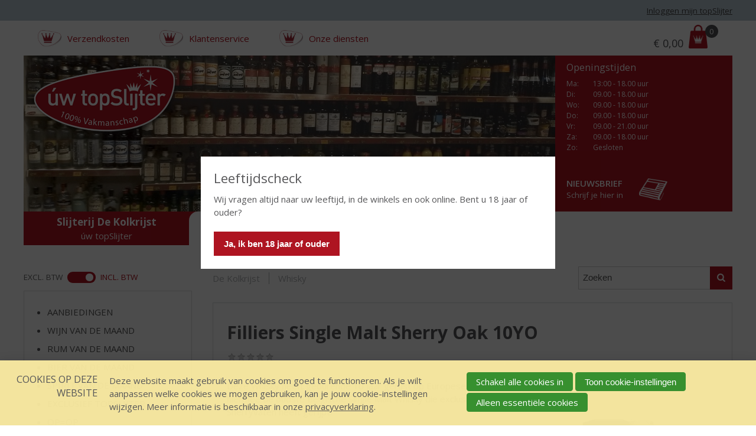

--- FILE ---
content_type: text/html; charset=UTF-8
request_url: https://www.slijterijdekolkrijst.nl/webshop/184376/whisky/1143608/filliers-single-malt-sherry-oak-10yo
body_size: 11929
content:
<!DOCTYPE html>
<!--[if IE 7 ]><html lang="nl" class="no-js ie7 not-responsive"><![endif]-->
<!--[if IE 8 ]><html lang="nl" class="no-js ie8 not-responsive"></html><![endif]-->
<!--[if IE 9 ]><html lang="nl" class="no-js ie9"><![endif]-->
<!--[if (gt IE 9)|!(IE)]><!--><html lang="nl" class="no-js"><!--<![endif]-->
<head>

<script type='text/javascript' src='/ui/uibase/script/setcookie.js?r=2b0fb64fe3071088dc4630093935479cfe20b7f0'></script>
<script type='text/javascript' src='/l/cookie_control/filter/default/6b86b273ff34fce19d6b804eff5a3f5747ada4eaa22f1d49c01e52ddb7875b4b'></script>
<meta itemprop="pb:time" content="1452769440">
 <meta name='generator' content='Procurios' />
    <meta charset="UTF-8" />
    <link href='https://fonts.googleapis.com/css?family=Open+Sans:400,700,700italic,600,400italic' rel='stylesheet' type='text/css'>
    <link href='https://fonts.googleapis.com/css?family=Open+Sans+Condensed:700' rel='stylesheet' type='text/css'>
    <link href='https://fonts.googleapis.com/css?family=Architects+Daughter' rel='stylesheet' type='text/css'>
    <link rel='stylesheet' type='text/css' media='screen' href='/cache/ahhin0vol6j6.955668e2b396.css' />
<link rel='stylesheet' type='text/css' media='screen' href='/cache/1c291phpe50o8.955668e2b396.dialog.css' />
<link rel='stylesheet' type='text/css' media='screen' href='/cache/3qyk69i84i0.955668e2b396.css' />
<link rel='stylesheet' type='text/css' media='print' href='/cache/teffgnb033d1.955668e2b396.css' />
<meta http-equiv="X-UA-Compatible" content="IE=edge,chrome=1">
    <title>Filliers Single Malt Sherry Oak 10YO - De Kolkrijst - úw topSlijter</title>
    <script id="piggy-widget" data-widget-id="1239" src="https://widget.piggy.eu/widget.js" defer></script>
    <meta name="viewport" content="width=device-width, initial-scale=1.0">
    <meta name='author' content='' />
    
    
    
    <link rel="shortcut icon" href="/ui/uwtopslijter/img/favicon.ico" />
    <style>
        .productListItem--hasPriceDeal1 .productListItem__content::before {
            content: 'Aanbieding';
        }

        .stockType--limited:before {
            content: 'Beperkte voorraad';
        }

        .stockType--unlimited:before {
            content: 'Op voorraad';
        }

        .stockType--empty:before {
            content: 'Niet bestelbaar';
        }

        .stockType--backorder:before {
            content: 'In backorder';
        }

    </style>
    <link rel='stylesheet' type='text/css' media='screen' href='/ui/uibase/style/pbutil.css?rev=936ee22c6760c7601820a01aadeb5a63a9c84a35' />
<script type='text/javascript' src='/ui/uibase/script/prototype/prototype-min.js?rev=2ce7626cd5fcfb3042f3ce6c532d9fd6b7e4e352'></script>
<script type='text/javascript' src='/ui/uibase/droplets/iframe-resizer/child.js?rev=8075597b7937271dad9679269aec91bcab7a61fc'></script>
<script type='text/javascript' src='/ui/uibase/script/pblib/pblib.js?rev=397cb9ef2e7dec4e026c879b0066f2807e007912'></script>

    <link rel='stylesheet' media='screen' href='/ui/uwtopslijter/modules/mod_webshop2/style/webshop-shopping-cart-new.css?rev=7a3048ffffe45c8c411620ba1b35a1902b29458e' type='text/css' />
<link rel='stylesheet' media='screen' href='/a/component/CompactShoppingCartProductsPopup-6871/1/uwtopslijter/CompactShoppingCartProductsPopup.css?rev=b9919fdbf63aedecd7df0c89116b357a0c642949' type='text/css' />
<script type="text/javascript">var dataLayer = [{"ecommerce":{"currencyCode":"EUR","detail":{"actionField":[],"products":[{"id":"TSL110685","name":"Filliers Single Malt Sherry Oak 10YO","brand":"","category":"Whisky","price":"72.99","variant":""}]}}},{"event":"view_item","ecommerce":{"currency":"EUR","value":"72.99","items":[{"item_id":"TSL110685","item_name":"Filliers Single Malt Sherry Oak 10YO","item_brand":"","item_category":"Whisky","price":"72.99","item_variant":"","index":1}]}}]</script><script type="application/ld+json"> {"@context":"http:\/\/schema.org","@type":"Product","name":"Filliers Single Malt Sherry Oak 10YO","image":"https:\/\/www.slijterijdekolkrijst.nl\/l\/library\/download\/urn:uuid:d28fbddc-3b12-4090-82ee-3a5fbe1bfe02\/filliers+10+years+old.jpg","description":"Deze Whisky heeft gedurende 10 jaar gerust op Europese eik en is hiermee de oudste Belgische Single Malt Whisky die exclusief op Sherryvaten heeft gerijpt.\r\n\r\nDeze rijping geeft de whisky een zachte & cr\u00e8mige neus met hinten van honing, vanille, mout & gedroogd fruit.\r\nIn de smaak vind je een mooie balans tussen specerijen, donkere chocolade, walnoten & sinaasappel.","offers":{"@type":"Offer","priceCurrency":"EUR","price":"72.99","priceValidUntil":"","itemCondition":"","availability":"","seller":""}} </script><script src="/ui/uibase/vendor/procurios/amdLoader/dist/amdLoader.js?rev=b1a6a7ceda19f51c6a18587a2b15ca17675e5d29" data-main data-rev="955668e2b396"></script><script type="text/javascript" src="https://www.recaptcha.net/recaptcha/api.js?hl=nl&onload=recaptchaCallback&render=explicit" async defer></script>
<script type='text/javascript'>var digitalData = {"page":{"attributes":{"PBSiteID":"4683"},"pageInfo":{"pageID":"4695","pageName":"Webshop","language":"nl_NL","breadCrumbs":["Home","Hoofdmenu","Webshop"]}},"user":[{"segment":{"loggedIn":"no"},"profile":[{"profileID":"-","countryCode":"US","attributes":[]}]}],"component":[{"componentInfo":{"componentID":"4697","componentName":"Zoeken in webshop Kolkrijst"},"attributes":{"componentType":"LimeWebshopProductSearch","componentModule":"Webshop"}},{"componentInfo":{"componentID":"4696","componentName":"Webshop De Kolkrijst"},"attributes":{"componentType":"LimeWebshopView","componentModule":"Webshop"}},{"componentInfo":{"componentID":"4698","componentName":"Webshop categorie\u00ebn De Kolkrijst"},"attributes":{"componentType":"LimeWebshopCategories","componentModule":"Webshop"}},{"componentInfo":{"componentID":"4699","componentName":"Productfilter"},"attributes":{"componentType":"ProductFilter","componentModule":"Webshop"}}],"product":[{"productId":"TSL110685","productName":"Filliers Single Malt Sherry Oak 10YO","description":"Deze Whisky heeft gedurende 10 jaar gerust op Europese eik en is hiermee de oudste Belgische Single Malt Whisky die exclusief op Sherryvaten heeft gerijpt.\r\n\r\nDeze rijping geeft de whisky een zachte & cr\u00e8mige neus met hinten van honing, vanille, mout & gedroogd fruit.\r\nIn de smaak vind je een mooie balans tussen specerijen, donkere chocolade, walnoten & sinaasappel.","productImage":"https:\/\/www.slijterijdekolkrijst.nl\/l\/library\/download\/urn:uuid:d28fbddc-3b12-4090-82ee-3a5fbe1bfe02\/filliers+10+years+old.jpg"}],"cookiePolicy":{"acceptancePolicy":"optIn","cookieTypeCategory":{"tracking":"tracking","statistics":"tracking","external":"external","functional":"essential"},"allowedCookieTypes":{"functional":true,"preferences":false,"statistics":false,"tracking":false,"external":false}},"pageInstanceID":"production"}</script>
    <script>
        window.dataLayer = window.dataLayer || [];
        function gtag(){ dataLayer.push(arguments); }

        gtag('consent', 'default', {"ad_storage":"denied","ad_user_data":"denied","ad_personalization":"denied","analytics_storage":"denied","functionality_storage":"denied","personalization_storage":"denied","security_storage":"granted"});
    </script>
<script>
    (function(w,d,s,l,i){w[l]=w[l]||[];w[l].push({'gtm.start':
        new Date().getTime(),event:'gtm.js'});var f=d.getElementsByTagName(s)[0],
        j=d.createElement(s),dl=l!='dataLayer'?'&l='+l:'';j.async=true;j.src=
        '//www.googletagmanager.com/gtm.js?id='+i+dl;f.parentNode.insertBefore(j,f);
    })(window,document,'script','dataLayer','GTM-W5NRBNC');
</script>
<link rel='stylesheet' media='screen' href='/ui/uwtopslijter/modules/mod_webshop2/style/webshop-frontend-new.css?rev=367505876b43950cded23e6905d908634c20f6d3' type='text/css' />
<link rel='stylesheet' media='print' href='/files/mod_webshop2/style/print.css?rev=90f27f2a516f9ddccfb75efea183f970b74ed131' type='text/css' />
<script src='/a/userinterface/uibase/script/pblib/autosubmit.js?rev=90c9895ce147e8ab051bd55f6ea95a9eb9a4be2e'></script>
<script src='/a/userinterface/uwtopslijter/modules/mod_webshop2/script/webshopcart.js?rev=724a38b6cbf25d8f1d99f1311bff2a49749800a6'></script>
<script src='/a/module/mod_webshop2/script/webshopfavorites.js?rev=776234037c32c2d1ed2dc11c9e8ea503117bd5f1'></script>
<script src='/a/userinterface/uibase/components/form-elements/form-element-rating/pbuic-fe-rating.js?rev=fe357a604012621d43d1c2532dd18be654a30000'></script>
<link rel='stylesheet' media='screen' href='/ui/uwtopslijter/components/form-elements/form-element-rating/pbuic-fe-rating.css?rev=0b6809514538595ffb1a502bce8080916f3f301b' type='text/css' />
<script src='/a/module/mod_webshop2_review/script/review.js?rev=8aac1b1575f52ee91d2a46d84c1a461d718104b3'></script>
<script type='text/javascript'><!--//--><![CDATA[//><!--
require(["domReady"], function (domReady) { domReady(function () { Review.init("ws-review-form") }); });
require(["domReady"], function (domReady) { domReady(function () { window.formElementRating = window.formElementRating || {}; window.formElementRating.reviewScore = new PbLib.UI.formElementRating('reviewScore') }); });
    var recaptchaCallback = function () {
        var containers = document.getElementsByClassName("g-recaptcha");
        for (var i = 0; i < containers.length; i++) {
            grecaptcha.render(containers[i].id, {
                sitekey: containers[i].getAttribute("data-sitekey"),
                theme: containers[i].getAttribute("data-theme")
            });
        }
    };
require(["domReady"], function (domReady) { domReady(function () { ReviewReply.init("ws-review-reply-form") }); });
//--><!]]></script>
<script src='/a/module/mod_webshop2_review/script/review-list.js?rev=6d7f020bd577e20d5bef3a173f03a6ad2a616c3e'></script>
<script src='/a/userinterface/uibase/script/jsonrpc.js?rev=4686b3031fe7066fa2e9ee8c9876163604f59fe7'></script>
<script type='text/javascript'><!--//--><![CDATA[//><!--
require(["domReady"], function (domReady) { domReady(function () { ReviewList.init("https:\/\/www.slijterijdekolkrijst.nl\/o\/webshop2_review\/AThOdR1ra4Yp_1klARezXa47gw5QSw~sehsp_9CSKyGxeZEYo9xs7LzI_M4jdPqlZAlhXgEDzj0zzzut0npZsWErblVhZ3xpIg--\/reviewList\/rpc",10,0,10) }); });
//--><!]]></script>
<link rel='stylesheet' media='screen' href='/files/mod_cookie_control/style/cookie-control.css?rev=47fa83acee758c80248c8a782271fc5d0f928fc4' type='text/css' />
<script src='/a/module/mod_cookie_control/script/cookie-control.js?rev=7bf44ede546893e6962803330cfe9044255e761a'></script>
<link rel='stylesheet' media='screen' href='/ui/uwtopslijter/modules/mod_webshop2/style/webshop-shopping-cart-new.css?rev=7a3048ffffe45c8c411620ba1b35a1902b29458e' type='text/css' />
<link rel='stylesheet' media='screen' href='/a/component/CompactShoppingCartProductsPopup-6871/1/uwtopslijter/CompactShoppingCartProductsPopup.css?rev=b9919fdbf63aedecd7df0c89116b357a0c642949' type='text/css' />
<link rel='stylesheet' media='screen' href='/a/component/VatSwitcher-30d3/1/uwtopslijter/VatSwitcher.css?rev=4da7008baa6ac1bf06cfe7d8c10a806cec0f5b94' type='text/css' />
<script type='text/javascript'><!--//--><![CDATA[//><!--
require(["pb\/load!VatSwitcher-2041741184"]);
//--><!]]></script>

    
</head>
<body id="webshop" class=" webshop-productdetails  webshop-active">
<noscript>
    <iframe src="//www.googletagmanager.com/ns.html?id=GTM-W5NRBNC" height="0" width="0" style="display:none; visibility:hidden"></iframe>
</noscript>
    <!-- ProBaseSpider noIndex -->
    <div class="skip-links">
        <span>Sla links over</span>
        <ul>
            <li><a href="#content">Spring naar de inhoud</a></li>
            <li><a href="#nav">Spring naar de navigatie</a></li>
        </ul>
    </div>
    <div id='ageConfirmation' class='ageConfirmation'>
        <div class="ageConfirmation__pageBlocker"></div>
        <div class="ageConfirmation__content">
            <h2 class="ageConfirmation__header">Leeftijdscheck</h2>
            <p class="ageConfirmation__text">Wij vragen altijd naar uw leeftijd, in de winkels en ook online. Bent u 18 jaar of ouder?</p>
            <button id="ageConfirmationButton" class="ctaButton">Ja, ik ben 18 jaar of ouder</button>
        </div>
    </div>
    <div id="siteContainer" class="site-container clearfix">
        <div class="header-container">
            <div class="header-first-row">
                <div class='wrapper '>
                    
                    <div class='login-wrapper'>	<div id='loggedOut' class='loginSnippet'>
		<a href='/login' class='loginSnippet__link'>Inloggen mijn topSlijter</a>
	</div>
</div>
                </div>
            </div>
            <div class="wrapper header-wrapper">
                <div class="header-second-row" id='header-second-row'>
                    <div class='header-servicemenu'><ul><li class="nth-child1">                
            <a href="/verzendkosten">Verzendkosten</a></li><li class="nth-child2">                
            <a href="/klantenservice">Klantenservice</a></li><li class="nth-child3 last">                
            <a href="/onze-diensten">Onze diensten</a></li></ul></div>
                    <div class='shoppingcartCompactContainer'><div
    id='art_70574'
    class='article '
    >
        <div class='article_content article_dynamic'><div class="shopping-cart-compact" id="webshop-shopping-cart-snippet">
    <h3>Mijn winkelmand</h3>
    <a href="/winkelwagen">
        			<span class="visually-hidden">Prijs: </span>
			<span class='total-price'><span class='currency-symbol'>€ </span>0,00</span>
			        	    <span class="icon-cart"></span>
	    <span class="mw-scs-number-of-articles">0</span>
    </a>
</div></div>
</div></div>
                </div>
                <div class='header-third-row'>
                    <div class="header-images">
                        <a href='/'><img src="/ui/uwtopslijter/img/uw-topslijter-logo.png" class="logo" alt="Uw topSlijter. 100% vakmanschap "></a>
                        <a href='/'>
                            <img src="/l/library/download/urn:uuid:93657f3a-6724-49ed-ab05-322cb53e2bb6/2022schappen.jpg?scaleType=3&width=1280&height=375" class="banner" alt="">
                        </a>
                    </div><!--
-------------------><div class="metaContentContainer--large">
                        <div class='metaContent '>
                            <form method="get" action="/winkels" id="store-search" class='metaContent__storeSearch'>
                                <input type='hidden' name='map' value='uw-topslijter'/>
                                <label for="store-searchfield">Zoek een winkel</label>
                                <input id="store-searchfield" name="address" type="text"/>
                                <button type="submit" class="sr">Zoek een winkel</button>
                            </form>
                            <div class='metaContent__openingTimes'>
                                <div
    id='art_527'
    class='article '
    >
        <div class='article_content article_dynamic'><div class='mainAddress'><address><img class='icon' src='/files/mod_relation/icons/company.svg' height='16' width='20' alt='' /> De Kolkrijst<br />
Zevenhuizerstraat 151<br />
3828 PT  HOOGLAND</address><p></p>
<div class="openingTimes">
<h3>Openingstijden</h3>
<table border="1" class="first">
<tbody>
<tr>
<td style="text-align:left;">Ma<span>:</span></td>
<td>13:00 - 18.00 uur</td>
</tr>
<tr class="even">
<td>Di<span>:</span></td>
<td>09.00 - 18.00 uur</td>
</tr>
<tr>
<td>Wo<span>:</span></td>
<td>09.00 - 18.00 uur</td>
</tr>
<tr class="even">
<td>Do<span>:</span></td>
<td>09.00 - 18.00 uur</td>
</tr>
<tr>
<td>Vr<span>:</span></td>
<td>09.00 - 21.00 uur</td>
</tr>
<tr class="even">
<td>Za<span>:</span></td>
<td>09.00 - 18.00 uur</td>
</tr>
<tr>
<td>Zo:</td>
<td>Gesloten</td>
</tr>
</tbody>
</table>
<p class="openingTimes__diffOpening"></p>
</div>
<p></p></div></div>
</div>
                            </div>
                            <div class="metaContent__bottom">
                                <a href="/nieuwsbrief" class="metaContent__newsletterLink">
                                    <h2>Nieuwsbrief</h2>
                                    <p>Schrijf je hier in</p>
                                </a>
                            </div>
                        </div>
                    </div>
                </div>
                <div class="header-fourth-row">
                    <div class="header-topslijter-name">
                        
                            <span class="topslijter-local-name">Slijterij De Kolkrijst</span>
                        
                        <span class="topslijter-name">&uacute;w topSlijter</span>
                        <span class="topslijter-slogan">100% vakmanschap</span>
                    </div>
                    <div id="nav" class="main-nav">
                        <div class="main-menu">
                            <ul><li class="nth-child1">                
            <a href="/">Home</a></li><li class="nth-child2 active">                
            <a href="/webshop" aria-current="page">Webshop</a></li><li class="nth-child3">                
            <a href="/over-ons">Over ons</a></li><li class="nth-child4">                
            <a href="/nieuws">Nieuws</a></li><li class="nth-child5">                
            <a href="/inspiratie">Inspiratie</a></li><li class="nth-child6 last">                
            <a href="/contact">Contact</a></li></ul>
                        </div>
                    </div>
                    <div class="toggle-button-wrapper">
                        <button class="toggle-nav-button icon-menu">Menu</button>
                    </div>
                </div>

                <div class='header-servicemenu header-servicemenu--mobile'><ul><li class="nth-child1">                
            <a href="/verzendkosten">Verzendkosten</a></li><li class="nth-child2">                
            <a href="/klantenservice">Klantenservice</a></li><li class="nth-child3 last">                
            <a href="/onze-diensten">Onze diensten</a></li></ul></div>

            </div>
        </div>
        <div class="content-container">
            <div class="wrapper content-wrapper clearfix">
                <div class="submenu-content-container--small"></div>
                <div id="content" class="content content-right">
                    
                    <!-- /ProBaseSpider -->
                    <h1 class="sr">Webshop</h1>
                    <div
    id='art_4697'
    class='article article_1 article_odd article_first'
    >
        <div class='article_content article_dynamic'><div class='webshop-product-search'><form id='webshop-product-search' method='get' action='/webshop'>
            <fieldset>
                <label for='searchText'>Zoeken: </label>
                <input type='text' id='searchText' name='q' value=''  />
                
                <button type='submit'><span class='inner-button'>Zoeken</span></button>
            </fieldset>
            </form>
</div></div>
</div><div
    id='art_4696'
    class='article article_2 article_even article_last'
    >
        <div class='article_content article_dynamic'><div class='webshop-breadcrumbs'>
            <dl><dt>U bent hier:</dt><dd class='first'><a href='/webshop'>De Kolkrijst</a></dd><dd class='last'><a href='/webshop/184376/whisky'>Whisky</a></dd></dl></div><div id='webshop-10834'><div class='product-details'><p class='webshop-back-link'><a onclick='history.go(-1); return false;' href='/'>Terug naar de vorige pagina</a>
            </p><div class='product-info clearfix  
               
            '>
    <div class='product-info-exclusive' title='Exclusief bij &uacute;w topSlijter'>Exclusief topSlijter</div>
  	<div class='product-info-offer'>Aanbieding</div>
    <div class='product-info-generic'>
      <h2 class='product-title'>Filliers Single Malt Sherry Oak 10YO</h2>
      <div class='ws-reviews-container'>
<div class='ws-reviews-score'><div class='field first last view'>
	<label id='obj_1_label' class='field last'>Beoordeling</label>

<div aria-labelledby="obj_1_label" class="pbuic-fe-rating fieldinput" id="obj_1">
            <div class='pbuic-ferr-bar'>
                <div class='pbuic-ferrb-score' style='width: 0%;'></div>
            </div>
            <span class='pbuic-ferr-score-number'>(0,0 / 5)</span></div><div class='field_sep'></div></div></div> 
</div>
      <div class='product-logos-wrapper'>
		<div class='product-jaarwijn-logo'><span class='sr'>Jaarwijn</span></div>
      	<div class='product-bier-vd-maand-logo'><span class='sr'>Bier van de maand</span></div>
      	<div class='product-wijn-vd-maand-logo'><span class='sr'>Wijn van de maand</span></div>
      	<div class='product-malt-vd-maand-logo'><span class='sr'>Malt van de maand</span></div>
        <div class='product-rum-vd-maand-logo'><span class='sr'>Rum van de maand</span></div>
      </div>  
      <img itemprop='image' src='/l/library/download/urn:uuid:d28fbddc-3b12-4090-82ee-3a5fbe1bfe02/filliers+10+years+old.jpg?color=ffffff&amp;scaleType=2&amp;width=360&amp;height=360' alt='Filliers Single Malt Sherry Oak 10YO' class='product-image' width='360' height='360'>
      
      <div class='product-description-html'>Deze Whisky heeft gedurende 10 jaar gerust op Europese eik en is hiermee de oudste Belgische Single Malt Whisky die exclusief op Sherryvaten heeft gerijpt.<br />
<br />
Deze rijping geeft de whisky een zachte &amp; crèmige neus met hinten van honing, vanille, mout &amp; gedroogd fruit.<br />
In de smaak vind je een mooie balans tussen specerijen, donkere chocolade, walnoten &amp; sinaasappel.</div>
 
 		<div class='product-price-wrapper clearfix'>
        <div class='product-price'>
          <span class='currency-symbol'>€ </span>72,99
          <div class='product-price-packing-entity'>Fles</div>
           <div class='product-price-packing-entity'>Huidige voorraad: 0</div>
          
        </div>     
        <div class='product-bulk '>
          
          
        </div>
      </div>
<!--       -->
      <span class='stockType stockType--empty'></span>
      <span class='add-to-shopping-cart'><input type='number' id='webshop-product-quantity1143608' class='product-quantity' value='1' step='1' min='1' aria-label='Aantal'/><a role='button' class='button add-to-shopping-cart-link webshop-icon-shopping-cart' id='product-1143608' title='Plaats dit artikel in uw winkelmand' href='/webshop/184376/whisky/1143608/filliers-single-malt-sherry-oak-10yo' onclick="WebshopCart.addProduct(this, '1143608', ''); return false;"><span class='add-to-shopping-cart-link-text'>In winkelmand</span></a><span class='add-to-shopping-cart-status pb-visually-hidden' role='status'></span></span>
      <!-- Go to www.addthis.com/dashboard to customize your tools -->
      <div class="addthis_sharing_toolbox"></div>
    </div>
	<div class='product-info-details'>
      <h3 class='product-info-details-title'>Etiketinformatie</h3>
      <dl>
        <dt>Land van Herkomst</dt><dd>België</dd>
        
        
        <dt>Inhoud</dt><dd>70 CL</dd>
        <dt>Alcoholpercentage</dt><dd>43% vol</dd>
        
        
        
        
        
        
        
        
        
        
        
        
        
        
        
        
        
        <dt>Kleur</dt><dd>Bruin</dd>
        <dt>Geur</dt><dd>Sherry aroma&#039;s gepaard met florale tonen en subtiel gedroogd fruit.</dd>
        <dt>Smaak</dt><dd>Zijn smaak is perfect in balans tussen kruidige specerijen en donkere chocolade, een vleugje frisse sinaasappel met walnoten geven de finish aan de whisky.</dd>
        
        
        
      </dl>
  	</div>
	<div class='product-info-reviews'>
		<div class='ws-rc-header clearfix'>
<h2>Reviews</h2>
<a id='ws-rc-button-write-review' href='#ws-review-form' class='ctaButton ctaButton--small ws-rc-button'>Schrijf een review</a>
</div>
<div class='ws-rc-review-list'>Er zijn nog geen reviews geplaatst voor dit product</div>

		
<form onsubmit='if (this.pbBlocked) return false; this.pbBlocked = true;' class='ws-review-form Form notabs'  accept-charset='UTF-8' enctype='multipart/form-data' method='post' id='ws-review-form' action='/webshop/184376/whisky/1143608/filliers-single-malt-sherry-oak-10yo'><div>
                    <input id='ws-review-form_isSubmitted' type='hidden' name='formdata[isSubmitted_ws-review-form]' value='1' /><button style="overflow: hidden !important; height: 0 !important; width: 0 !important; margin: 0 !important; border: 0 !important; padding: 0 !important; display: block !important;" hidden type="submit" aria-hidden="true" tabindex="-1" onclick="document.getElementById(this.form.id + '_isSubmitted').value=&quot;defaultsubmitplaceholder&quot;"></button><input type='hidden' name='csrf_token_ws-review-form' value='AadOy5sHuXzOUJG8EFDf9C2~PoWwMAYg5NLCAgDG8JYZaKQ800Du5YNxekMzDwQWa4Qfv6JjsOJr9Q3DosucGMiw1Q77CedHophfxYg1ZqQLxzEjIZn1hUW2NE38m7I8PhEluoq_jG9E~l6~2fKwNlDKz48yF3HZ67mgPsOZBd7eGV_ovy68t_uKsGS6qcvSNmBjQYwdn5IOVv8ogFu8v~hxZqjCA_0FoZsz~ujKMPEuWS8VXyJ3ydmfbNF~oog6Ah_d4I9RHcpL8HuNNsckGwdklQ8QT2N65hL~lhbQeRlM' /><input type='hidden' id='return_uri' name='return_uri' value='/' /></div><fieldset id='obj_2' class=''><legend>Plaats een review</legend><div class='field first req'>
	<label for='reviewBy' class='field'>Naam<span class='req' aria-label='(verplicht veld)' role='img'>*</span></label>

<div class="fieldinput"><input type='text' name='formdata[reviewBy]' value='' id='reviewBy' class='proFormText w-medium' maxlength='255' aria-required="true" /></div><div class='field_sep'></div></div><div class='field req'>
	<label for='reviewEmail' class='field'>E-mailadres<span class='req' aria-label='(verplicht veld)' role='img'>*</span></label>

<div class="fieldinput"><input type='email' name='formdata[reviewEmail]' value='' id='reviewEmail' class='proFormText w-medium' maxlength='255' autocomplete='email' aria-required="true" /></div><div class='field_sep'></div></div><div class='field req'>
	<label id='reviewScore_label' class='field'>Score<span class='req' aria-label='(verplicht veld)' role='img'>*</span></label>

<div class="pbuic-fe-rating fieldinput"><ul id='reviewScore' class='proFormListRadio' aria-labelledby='reviewScore_label' aria-required="true"><li class='first odd'><input type='radio' name='formdata[reviewScore]' id='reviewScore_1' value='1'  class='proFormRadio'  /><label for='reviewScore_1'>1 </label>
                </li><li class='even'><input type='radio' name='formdata[reviewScore]' id='reviewScore_2' value='2'  class='proFormRadio'  /><label for='reviewScore_2'>2 </label>
                </li><li class='odd'><input type='radio' name='formdata[reviewScore]' id='reviewScore_3' value='3'  class='proFormRadio'  /><label for='reviewScore_3'>3 </label>
                </li><li class='even'><input type='radio' name='formdata[reviewScore]' id='reviewScore_4' value='4'  class='proFormRadio'  /><label for='reviewScore_4'>4 </label>
                </li><li class='odd'><input type='radio' name='formdata[reviewScore]' id='reviewScore_5' value='5'  class='proFormRadio'  /><label for='reviewScore_5'>5 </label>
                </li><li class='even'><input type='radio' name='formdata[reviewScore]' id='reviewScore_6' value='6'  class='proFormRadio'  /><label for='reviewScore_6'>6 </label>
                </li><li class='odd'><input type='radio' name='formdata[reviewScore]' id='reviewScore_7' value='7'  class='proFormRadio'  /><label for='reviewScore_7'>7 </label>
                </li><li class='even'><input type='radio' name='formdata[reviewScore]' id='reviewScore_8' value='8'  class='proFormRadio'  /><label for='reviewScore_8'>8 </label>
                </li><li class='odd'><input type='radio' name='formdata[reviewScore]' id='reviewScore_9' value='9'  class='proFormRadio'  /><label for='reviewScore_9'>9 </label>
                </li><li class='last even'><input type='radio' name='formdata[reviewScore]' id='reviewScore_10' value='10'  class='proFormRadio'  /><label for='reviewScore_10'>10 </label>
                </li></ul></div><div class='field_sep'></div></div><div class='field req'>
	<label for='reviewTitle' class='field'>Titel<span class='req' aria-label='(verplicht veld)' role='img'>*</span></label>

<div class="fieldinput"><input type='text' name='formdata[reviewTitle]' value='' id='reviewTitle' class='proFormText w-medium' maxlength='255' aria-required="true" /></div><div class='field_sep'></div></div><div class='field req'>
	<label for='reviewText' class='field'>Review<span class='req' aria-label='(verplicht veld)' role='img'>*</span></label>

<div class="fieldinput"><textarea name='formdata[reviewText]' id='reviewText' class='proFormText w-medium h-medium' rows='6' cols='43' aria-required="true"></textarea></div><div class='field_sep'></div></div><div class='field last req'><div class="fieldinput"><div id="g-recaptcha-1" class="g-recaptcha" data-sitekey="6Le2OcwrAAAAALLR8kQ_PXjEDO5rnbbmVQ5yJnim"></div></div><div class='field_sep'></div></div></fieldset><div class='submit field last'><div class="fieldinput"><button type='submit' onclick="document.getElementById(this.form.id + '_isSubmitted').value=this.id;" name='formdata[submit]' value='obj_3' id='obj_3'  class='submit pri'  ><span class='inner-button'>Verstuur review</span></button></div><div class='field_sep'></div></div></form>
  	</div>  
</div></div></div></div>
</div>
                </div>
                <div id="sidebar-left" class="sidebar sidebar-left">
                    <div class='vat__switcher'>


<div class='VatSwitcher' id='VatSwitcher-2041741184' data-module='/a/component/VatSwitcher-30d3/1/uwtopslijter/VatSwitcher.js?rev=918cdd57342da740cce32561c11a66e5914ef70f' data-module-data='{&quot;setting&quot;:&quot;include&quot;,&quot;updateUrl&quot;:&quot;\/k\/webshop2\/vat\/set\/exclude&quot;}'><input id='excludeVatInput' class='VatSwitcher__input' name='VatSwitcher' type='radio' ><label for='excludeVatInput' class='VatSwitcher__label VatSwitcher__label--exclude'>
            excl. BTW
        </label><input id='includeVatInput' class='VatSwitcher__input' name='VatSwitcher' type='radio' checked><label for='includeVatInput' class='VatSwitcher__label VatSwitcher__label--include'>
            incl. BTW
        </label></div></div>
                    <div
    id='art_4698'
    class='article article_1 article_odd article_first article_last'
    >
        <div class='article_content article_dynamic'><!-- ProBaseSpider noIndex noLinks --><div class='webshop-category-tree'><ul><li class='nth-child1 first  '>
                    <a href='/webshop/10848/aanbiedingen' >Aanbiedingen</a>
                    
                </li><li class='nth-child2   '>
                    <a href='/webshop/10849/wijn-van-de-maand' >Wijn van de Maand</a>
                    
                </li><li class='nth-child3   '>
                    <a href='/webshop/2278424/rum-van-de-maand' >Rum van de Maand</a>
                    
                </li><li class='nth-child4   '>
                    <a href='/webshop/10851/bier-van-de-maand' >Bier van de Maand</a>
                    
                </li><li class='nth-child5   '>
                    <a href='/webshop/2501464/spirit-van-de-maand' >Spirit van de Maand</a>
                    
                </li><li class='nth-child6   '>
                    <a href='/webshop/489609/exclusief-topslijter' >Exclusief topSlijter</a>
                    
                </li><li class='nth-child7   '>
                    <a href='/webshop/2642567/op-op' >op=op</a>
                    
                </li><li class='nth-child8   '>
                    <a href='/webshop/2647480/bier-specials' >Bier Specials</a>
                    
                </li><li class='nth-child9   '>
                    <a href='/webshop/185917/wijn' >Wijn</a>
                    
                </li><li class='nth-child10    active'>
                    <a href='/webshop/184376/whisky' >Whisky</a>
                    
                </li><li class='nth-child11   '>
                    <a href='/webshop/182715/bier' >Bier</a>
                    
                </li><li class='nth-child12   '>
                    <a href='/webshop/182649/aperitief' >Aperitief</a>
                    
                </li><li class='nth-child13   '>
                    <a href='/webshop/183129/gedistilleerd-overig' >Gedistilleerd Overig</a>
                    
                </li><li class='nth-child14   '>
                    <a href='/webshop/2076457/shotjes' >Shotjes</a>
                    
                </li><li class='nth-child15   '>
                    <a href='/webshop/186397/kant-en-klaar' >Kant en Klaar</a>
                    
                </li><li class='nth-child16   '>
                    <a href='/webshop/186400/frisdrank' >Frisdrank</a>
                    
                </li><li class='nth-child17   '>
                    <a href='/webshop/186404/glaswerk' >Glaswerk</a>
                    
                </li><li class='nth-child18   '>
                    <a href='/webshop/186418/geschenkverpakking' >Geschenkverpakking</a>
                    
                </li><li class='nth-child19   '>
                    <a href='/webshop/186419/(relatie)geschenken' >(Relatie)Geschenken</a>
                    
                </li><li class='nth-child20   '>
                    <a href='/webshop/186534/party-en-verhuur' >Party en Verhuur</a>
                    
                </li><li class='nth-child21   '>
                    <a href='/webshop/472208/alcoholvrije-dranken' >Alcoholvrije Dranken</a>
                    
                </li><li class='nth-child22   '>
                    <a href='/webshop/567442/specialiteiten' >Specialiteiten</a>
                    
                </li><li class='nth-child23   '>
                    <a href='/webshop/1584113/vegan-dranken' >Vegan Dranken</a>
                    
                </li></ul></div><!-- /ProBaseSpider --></div>
</div>
                </div>
            </div>
            <div class="wrapper"><div class="metaContentContainer--small"></div></div>
        </div>
        <!-- ProBaseSpider noIndex -->
        <div class="footer-container">
            <div class="wrapper footer-wrapper">
                <div class="footermenu-col-container">
                    <div class="footermenu-col footermenu-col-home">
                        <h2>Home</h2><ul><li class="nth-child1">                
            <a href="/home">Home</a></li><li class="nth-child2 active">                
            <a href="/webshop" aria-current="page">Webshop</a></li><li class="nth-child3">                
            <a href="/over-ons">Over ons</a></li><li class="nth-child4">                
            <a href="/nieuws">Nieuws</a></li><li class="nth-child5">                
            <a href="/inspiratie">Inspiratie</a></li><li class="nth-child6 last">                
            <a href="/contact">Contact</a></li></ul>
                    </div>
                    <div class="footermenu-col footermenu-col-uwtopslijter">
                        <h2>Mijn topSlijter</h2><ul><li class="nth-child1 last">                
            <a href="/interessante-links">Interessante links</a></li></ul>
                    </div>
                    <div class="footermenu-col footermenu-col-payment">
                        <div
    id='art_70667'
    class='article '
    >
            <h2>Wij accepteren...</h2>
        <div class='article_content article_static'><p class="first"></p>
<p><img title="" onclick="" src="/l/library/download/urn:uuid:ace14355-ac35-421d-a711-9f73aeebb2b2/ideal-logo.png?scaleType=4&amp;width=36&amp;height=36" srcset="/l/library/download/urn:uuid:ace14355-ac35-421d-a711-9f73aeebb2b2/ideal-logo.png?scaleType=4&amp;width=36&amp;height=36 36w, /l/library/download/urn:uuid:ace14355-ac35-421d-a711-9f73aeebb2b2/ideal-logo.png?scaleType=4&amp;width=72&amp;height=72 72w" alt="ideal-logo" data-lightbox-galleryname="" width="36" height="36" style="vertical-align:baseline;margin-top:1px;" /> <img title="" onclick="" src="/l/library/download/urn:uuid:f78f6f07-9df1-4855-8e3c-b17a7711a2b2/visa.png?scaleType=4&amp;width=51&amp;height=33" srcset="/l/library/download/urn:uuid:f78f6f07-9df1-4855-8e3c-b17a7711a2b2/visa.png?scaleType=4&amp;width=51&amp;height=33 51w, /l/library/download/urn:uuid:f78f6f07-9df1-4855-8e3c-b17a7711a2b2/visa.png?scaleType=4&amp;width=102&amp;height=66 102w" alt="visa" data-lightbox-galleryname="" width="51" height="33" /> <img title="" onclick="" src="/l/library/download/urn:uuid:65e02360-52ac-4438-b03e-88b08d016c44/vpay.png?scaleType=4&amp;width=36&amp;height=39" srcset="/l/library/download/urn:uuid:65e02360-52ac-4438-b03e-88b08d016c44/vpay.png?scaleType=4&amp;width=36&amp;height=39 36w, /l/library/download/urn:uuid:65e02360-52ac-4438-b03e-88b08d016c44/vpay.png?scaleType=4&amp;width=72&amp;height=78 72w" alt="vpay" data-lightbox-galleryname="" width="36" height="39" /> <img title="" onclick="" src="/l/library/download/urn:uuid:1af6c245-97e4-4550-b7d6-eebbdf39be52/bancontact.png?scaleType=4&amp;width=60&amp;height=41" srcset="/l/library/download/urn:uuid:1af6c245-97e4-4550-b7d6-eebbdf39be52/bancontact.png?scaleType=4&amp;width=60&amp;height=41 60w, /l/library/download/urn:uuid:1af6c245-97e4-4550-b7d6-eebbdf39be52/bancontact.png?scaleType=4&amp;width=120&amp;height=82 120w" alt="bancontact" data-lightbox-galleryname="" width="60" height="41" /></p>
<p><img title="" src="/l/library/download/urn:uuid:38a1df7c-6c87-40e0-85e2-df76c0d3ab7c/maestro_100.png?scaleType=1&amp;width=52&amp;height=30" alt="Maestro_100.png" data-lightbox-galleryname="" width="52" height="30" />&nbsp;&nbsp;<img title="" src="/l/library/download/urn:uuid:46509438-1aa8-4067-9a1f-b6950dd51c18/mastercard_100.png?scaleType=1&amp;width=55&amp;height=30" alt="MasterCard_100.png" data-lightbox-galleryname="" width="55" height="30" /></p>
<p></p>
<p><a href="https://www.nix18.nl/"><strong><img title="" src="/l/library/download/urn:uuid:420ebe45-6206-4592-b5ad-a430854de13b/nix18+logo.png?scaleType=1&amp;width=148&amp;height=40" srcset="" alt="Nix18 logo" data-lightbox-galleryname="" width="148" height="40" /></strong></a></p>
<p><a rel="noopener" href="https://www.google.com/maps/place/Slijterij+De+Kolkrijst/@52.1933161,5.3789044,17z/data=!3m1!4b1!4m5!3m4!1s0x47c646d77db139ad:0x19baaf492f2bc0bc!8m2!3d52.1933128!4d5.3810931" target="_blank"><img title="" src="/l/library/download/urn:uuid:9a8c3067-c844-4d82-858a-6a0c14313aaa/sterren-google-reviews-.png?scaleType=4&amp;width=148&amp;height=74" srcset="/l/library/download/urn:uuid:9a8c3067-c844-4d82-858a-6a0c14313aaa/sterren-google-reviews-.png?scaleType=4&amp;width=148&amp;height=74 148w, /l/library/download/urn:uuid:9a8c3067-c844-4d82-858a-6a0c14313aaa/sterren-google-reviews-.png?scaleType=4&amp;width=296&amp;height=148 296w" alt="Sterren-Google-Reviews-" data-lightbox-galleryname="" width="148" height="74" /></a></p>
<p></p>
<p></p>
<p></p>
<p class="last"></p></div>
</div>
                    </div>
                    
                        <div class="footermenu-col footer__socialMediaColumn">
                            <h2>Volg ons</h2>
                            <div class='footer__smIconRow'>
                                <a href='https://www.facebook.com/slijterijdekolkrijst' class='footer__smIcon icon-facebook' target=_blank><span class='sr'>Facebook</span></a>
                                
                                <a href='https://www.instagram.com/de_wijntap/' class='footer__smIcon icon-instagram' target=_blank><span class='sr'>Instagram</span></a>
                            </div>
                            <div class='footer__smIconRow'>
                                
                                
                                
                            </div>
                        </div>
                    
                </div>
                <div class="footermenu-horizontal"><ul><li class="nth-child1">                
            <a href="/designed-by-yooky-smart-concepts" target="_blank" rel="noopener noreferrer" class="external-link">Designed by YOOKY smart concepts</a></li><li class="nth-child2">                
            <a href="/geen-18-geen-alcohol" target="_blank" rel="noopener noreferrer" class="external-link">GEEN 18 GEEN alcohol</a></li><li class="nth-child3">                
            <a href="/idin">iDIN</a></li><li class="nth-child4">                
            <a href="/sitemap">sitemap</a></li><li class="nth-child5">                
            <a href="/privacy-statement">Privacy Statement</a></li><li class="nth-child6">                
            <a href="/footermenu-horizontaal/disclaimer">Disclaimer</a></li><li class="nth-child7">                
            <a href="/footermenu-horizontaal/verantwoord-alcoholgebruik">Verantwoord alcoholgebruik</a></li><li class="nth-child8">                
            <a href="/footermenu-horizontaal/leveringsvoorwaarden">Leveringsvoorwaarden</a></li><li class="nth-child9 last">                
            <a href="/footermenu-horizontaal/the-netherlands">The Netherlands</a></li></ul></div>
            </div>
        </div>
        
    </div>
    
    <script src="/cache/1_1nbfglhizapn.955668e2b396.js"></script>
    <script src="/cache/1_2rd8lrasmwaog.955668e2b396.js"></script>
    <script src="/cache/1_37rrq2hhzbi80.955668e2b396.js"></script>
    <script>
        ProtoUI.qsDefaultValue("searchText", 'Zoeken');
        ProtoUI.qsDefaultValue("store-searchfield", "Plaats of postcode");
    </script>
    <!-- Go to www.addthis.com/dashboard to customize your tools -->
    <script type="text/javascript" src="//s7.addthis.com/js/300/addthis_widget.js#pubid=ra-56951365d0384208" async="async"></script>
    <!-- /ProBaseSpider -->




<!-- ProBaseSpider noIndex noLinks -->
<div id="scms-cc-cookie-bar" class='scms-cookie-control'>
    <div class="cb-content-container">
        <div class="cb-content-row cb-content-row-1 cb-clearfix">
            <div class="cb-notice cb-content cb-content-left">
                <h2>Cookies op deze website</h2>
                <div class="cb-inner-content">
                                            <p><p>Deze website maakt gebruik van cookies om goed te functioneren. Als je wilt aanpassen welke cookies we mogen gebruiken, kan je jouw cookie-instellingen wijzigen. Meer informatie is beschikbaar in onze <a href='/privacy-statement'>privacyverklaring</a>.</p></p>
                                    </div>
            </div>
            <div class="cb-buttons cb-content cb-content-right">
                <div class="cb-inner-content">
                                            <p>
                            <a href="/l/cookie_control/accept-cookies/all?u=Ad02jvND6k2bxQGJo4mzKL2LKQeC8oe7xHtLz9O1Z7Fd07badSnynlDbRkCCK1RK9sQ0s4b%7EuZdNGYV3aVxT2qwigKYLjuIEmrcN_SitG2Eb73nhSUzC1xJRfAjGmVimJg--" class="CookiesOK cb-button-primary cb-button" rel="nofollow">Schakel alle cookies in</a>
                            <button id="cd-settings-button" class="cb-button-primary cb-button">Toon cookie-instellingen</button>
                            <a href="/l/cookie_control/decline-cookies?u=Ad02jvND6k2bxQGJo4mzKL2LKQeC8oe7xHtLz9O1Z7Fd07badSnynlDbRkCCK1RK9sQ0s4b%7EuZdNGYV3aVxT2qwigKYLjuIEmuijwSM3LdbA7Vy2uHhU1d%7Ey3_JbNzxMHQ--" class="cb-button-primary cb-button" rel="nofollow">Alleen essentiële cookies</a>
                        </p>
                                    </div>
            </div>
        </div>
        <div class="cb-content-row cb-content-row-2 cb-clearfix">
            <div class="cb-cookie-settings cb-content">
                <h2>Jouw cookie-instellingen</h2>
                <div class="cb-inner-content">
                    <form action="/l/cookie_control/accept-cookies?u=Ad02jvND6k2bxQGJo4mzKL2LKQeC8oe7xHtLz9O1Z7Fd07badSnynlDbRkCCK1RK9sQ0s4b%7EuZdNGYV3aVxT2qwigKYLjuIEmi3uDqVIWzEzlpRen8gvZZinw23nnURvJg--" method="post">
                        <fieldset>
                            <ol>
                                                            <li class="cb-cookies-always-on">
                                    <label for="cb-essential">
                                        <input type="checkbox" id="cb-essential" name="cookie-policy-category-1" class="cb-onoffswitch-checkbox" disabled="disabled" checked />
                                        <span>Strikt noodzakelijk</span>
                                    </label>
                                    <p>Je ontvangt strikt noodzakelijke cookies, omdat ze nodig zijn voor het juist functioneren van deze website. Deze cookies kun je niet uitschakelen.</p>
                                </li>
                                                            <li>
                                    <label for="cb-preferences">
                                        <input type="checkbox" id="cb-preferences" name="cookie-policy-category-8" class="cb-onoffswitch-checkbox" />
                                        <span>Voorkeuren</span>
                                    </label>
                                    <p>Deze website slaat jouw voorkeuren op zodat deze bij een volgend bezoek kunnen worden toegepast.</p>
                                </li>
                                                            <li>
                                    <label for="cb-analysis">
                                        <input type="checkbox" id="cb-analysis" name="cookie-policy-category-16" class="cb-onoffswitch-checkbox" />
                                        <span>Analyse</span>
                                    </label>
                                    <p>Deze website analyseert het gebruik ervan, zodat we functionaliteit daarop kunnen aanpassen en verbeteren. De gegevens zijn anoniem.</p>
                                </li>
                                                            <li>
                                    <label for="cb-tracking">
                                        <input type="checkbox" id="cb-tracking" name="cookie-policy-category-2" class="cb-onoffswitch-checkbox" />
                                        <span>Tracking</span>
                                    </label>
                                    <p>Deze website analyseert je bezoek om de inhoud beter op jouw behoeften af te stemmen.</p>
                                </li>
                                                            <li>
                                    <label for="cb-external">
                                        <input type="checkbox" id="cb-external" name="cookie-policy-category-4" class="cb-onoffswitch-checkbox" />
                                        <span>Extern</span>
                                    </label>
                                    <p>Deze website maakt gebruik van externe functionaliteit, zoals Social Media deelmogelijkheden.</p>
                                </li>
                                                        </ol>
                        </fieldset>
                        <p>
                            <button class="cb-button-primary cb-button">Opslaan en sluiten</button>
                        </p>
                    </form>
                </div>
            </div>
        </div>
    </div>
</div>
<!-- /ProBaseSpider -->

</body>
</html>
